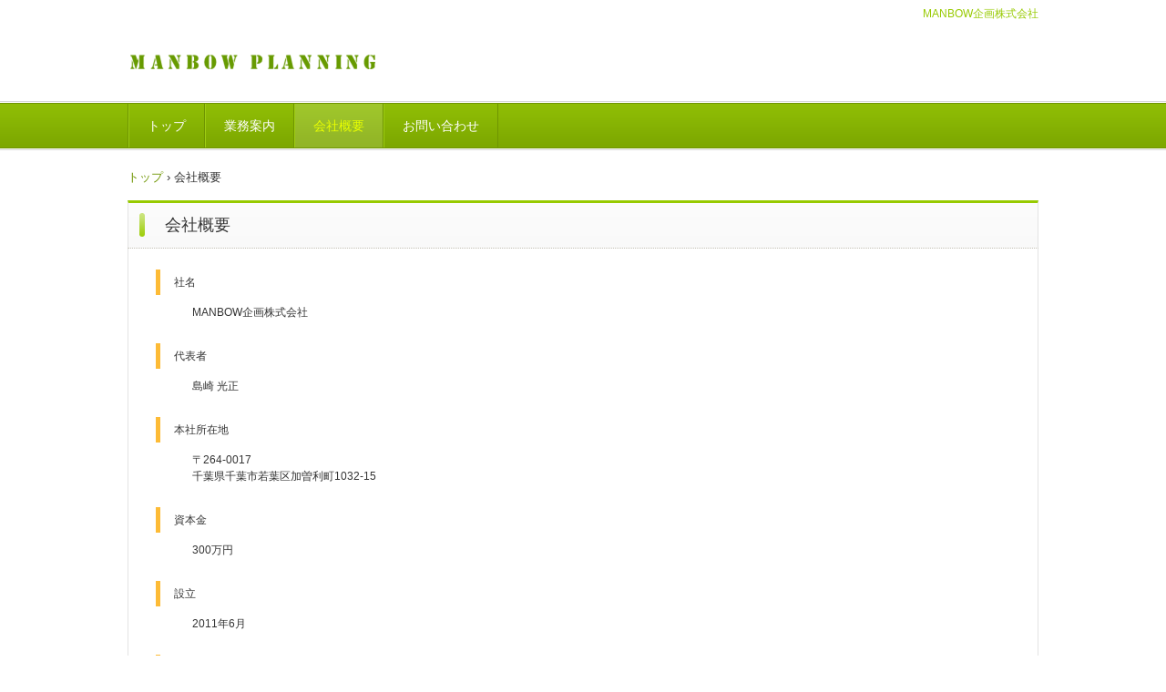

--- FILE ---
content_type: text/html
request_url: http://manbow-net.jp/manbow/company.html
body_size: 1801
content:
<!DOCTYPE html>
<html lang="ja">
<head>
<meta charset="UTF-8">
<meta name="viewport" content="width=device-width, initial-scale=1">
<title>会社概要 | MANBOW企画株式会社</title>
<META name="description" content="千葉県千葉市 MANBOW企画株式会社公式サイト会社概要です。">
<META name="keywords" content="Webサイト制作,Webシステム制作,情報セキュリティ,情報モラル教育,情報モラル,千葉県,千葉市">
<meta name="GENERATOR" content="JustSystems Homepage Builder Version 21.0.5.0 for Windows">
<!--[if lt IE 9]>
<script src="html5.js" type="text/javascript"></script>
<![endif]-->
<link rel="stylesheet" type="text/css" href="style.css"></head>
<body class="basic2" id="hpb-sp-20-0012-01">
<div id="page" class="site">
<header id="masthead" class="site-header sp-part-top sp-header2" role="banner">
<div id="masthead-inner" class="sp-part-top sp-header-inner">
<div id="sp-site-branding2-1" class="sp-part-top sp-site-branding2">
<h1 class="site-title sp-part-top sp-site-title" id=""><a href="../index.html">MANBOW企画株式会社</a></h1>
<h2 class="site-description sp-part-top sp-catchphrase" id="">MANBOW企画株式会社</h2>
<div class="extra sp-part-top sp-site-branding-extra" id="sp-site-branding-extra-1">
<p class="tel paragraph"> </p>
<p class="address paragraph"> </p></div></div></div></header>
<div id="main" class="site-main sp-part-top sp-main">
<div id="contenthead" class="sp-part-top sp-content-header">
<nav id="sp-site-navigation-1" class="navigation-main button-menu sp-part-top sp-site-navigation horizontal" role="navigation">
<h1 class="menu-toggle">メニュー</h1>
<div class="screen-reader-text skip-link"><a title="コンテンツへスキップ" href="#content">コンテンツへスキップ</a></div>
<ul id="menu-mainnav">
  <li class="menu-item"><a href="../index.html">トップ</a>
  <li class="menu-item"><a href="service.html">業務案内</a>
  <li class="menu-item current_page_item"><a href="company.html">会社概要</a>
  <li class="menu-item"><a href="contact.html">お問い合わせ</a></ul></nav>
<div id="breadcrumb-list" class="sp-part-top sp-bread-crumb">
<div><a href="../index.html">トップ</a></div>
<div>›</div>
<div>会社概要</div></div></div>
<div id="main-inner">
<div id="primary" class="content-area">
<div id="content" class="site-content sp-part-top sp-content page-company" role="main">
<header id="sp-page-title-4" class="entry-header sp-part-top sp-page-title">
<h1 class="entry-title">会社概要</h1></header>
<article>
<div id="page-content" class="sp-part-top sp-block-container">
<dl id="sp-definition-list-2" class="sp-part-top sp-definition-list">
  <dt>社名
  <dd>MANBOW企画株式会社
  <dt>代表者
  <dd>島崎 光正
  <dt>本社所在地
  <dd>〒264-0017<br>
  千葉県千葉市若葉区加曽利町1032-15<br>
  <dt>資本金
  <dd>300万円
  <dt>設立
  <dd>2011年6月
  <dt>取引銀行
  <dd>千葉銀行</dl>
<h3 class="paragraph">沿革</h3>
<dl id="sp-definition-list-3" class="sp-part-top sp-definition-list">
  <dt>1999年1月
  <dd>島崎工業WEB事業部として業務開始
  <dt>2002年8月
  <dd>日興通信株式会社協力企業として業務開始
  <dt>2005年3月
  <dd>株式会社Eストアー代理店業務開始
  <dt>2010年1月
  <dd>文部科学省情報モラル教育専門員派遣事業 専門員に就任
  <dt>2011年6月
  <dd>MANBOW企画株式会社　設立<br>
  千葉商工会議所入会
  <dt>2017年9月
  <dd>Showroomオーガナイザー業務開始<br></dl></div></article></div></div></div></div>
<footer id="colophon" class="site-footer sp-part-top sp-footer2" role="contentinfo">
<div id="colophon-inner" class="sp-part-top sp-footer-inner">
<div id="sp-block-container-2" class="sp-part-top sp-block-container">
<p class="copyright paragraph" style="text-align : right;">&copy;2014 MANBOW PLANNING</p></div></div></footer></div><script type="text/javascript" src="navigation.js"></script></body></html>